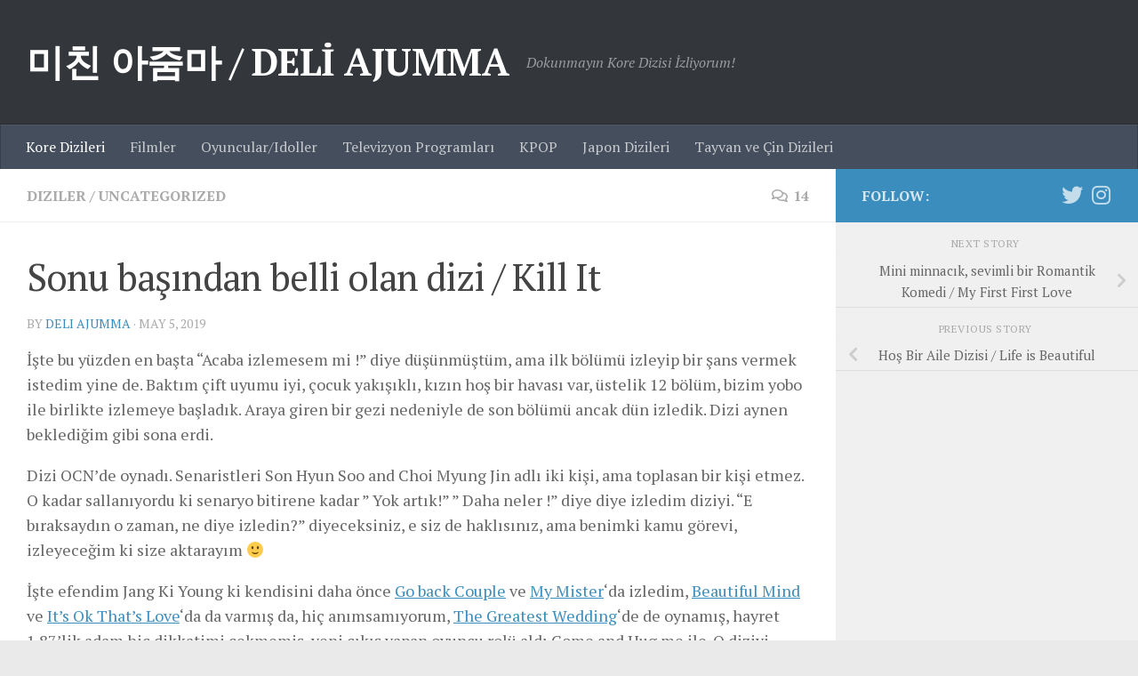

--- FILE ---
content_type: text/html; charset=utf-8
request_url: https://www.google.com/recaptcha/api2/aframe
body_size: 267
content:
<!DOCTYPE HTML><html><head><meta http-equiv="content-type" content="text/html; charset=UTF-8"></head><body><script nonce="MgXo1Lfd2OUuXCF6AxtRmQ">/** Anti-fraud and anti-abuse applications only. See google.com/recaptcha */ try{var clients={'sodar':'https://pagead2.googlesyndication.com/pagead/sodar?'};window.addEventListener("message",function(a){try{if(a.source===window.parent){var b=JSON.parse(a.data);var c=clients[b['id']];if(c){var d=document.createElement('img');d.src=c+b['params']+'&rc='+(localStorage.getItem("rc::a")?sessionStorage.getItem("rc::b"):"");window.document.body.appendChild(d);sessionStorage.setItem("rc::e",parseInt(sessionStorage.getItem("rc::e")||0)+1);localStorage.setItem("rc::h",'1769269987074');}}}catch(b){}});window.parent.postMessage("_grecaptcha_ready", "*");}catch(b){}</script></body></html>